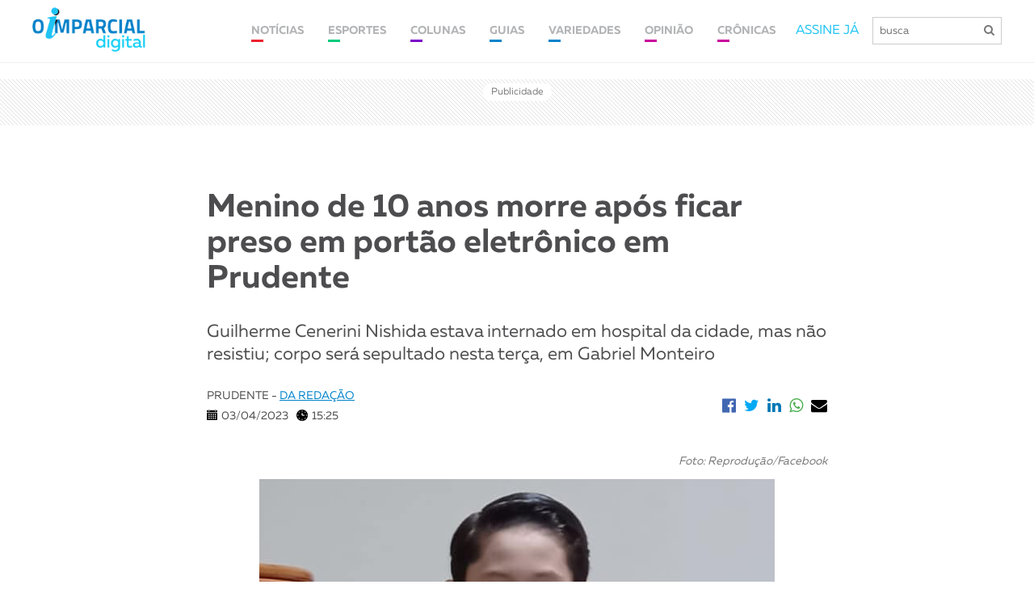

--- FILE ---
content_type: text/html; charset=UTF-8
request_url: https://www.imparcial.com.br/noticias/menino-de-10-anos-morre-apos-ficar-preso-em-portao-eletronico-em-prudente,57584
body_size: 9673
content:
 

<!DOCTYPE html>
<html>
<head>
    <meta charset="utf-8">
    <meta http-equiv="X-UA-Compatible" content="IE=edge">
    <meta name="viewport" content="width=device-width, initial-scale=1">
    <title>Menino de 10 anos morre após ficar preso em portão eletrônico em Prudente | O Imparcial</title>
    <meta name="keywords" content="Presidente Prudente, Prudente, Presidente Prudente e Região, Notícias, Últimas Notícias, Últimas Notícias de Presidente Prudente e Região, Artigos, Crônicas, Críticas, Matérias, Postagem, Esportes, Variedades, Cultura, Agenda Cultural, Publicações Oficiais, Publicações Legais, Classificados">

    <meta name="description" content="Um menino de 10 anos morreu no s&aacute;bado, em Presidente Prudente, ap&oacute;s ficar preso em um port&atilde;o eletr&ocirc;nico. Guilherme Cenerini Nishida foi socorrido e estav">
    <meta name="author" content="Jornal O Imparcial">
    
    <!--start Facebook Open Graph Protocol-->
    <meta property="og:site_name" content="imparcial.com.br/" />
    <meta property="og:type" content="article"/>
    <meta property="og:locale" content="pt_BR" />
    <meta property="og:title" content="Menino de 10 anos morre após ficar preso em portão eletrônico em Prudente"/>
    <meta property="og:url" content="https://www.imparcial.com.br/noticias/menino-de-10-anos-morre-apos-ficar-preso-em-portao-eletronico-em-prudente,57584"/>
    <meta property="og:image" itemprop="image" content="https://www.imparcial.com.br/share/assets/images/galeria/1680546347.png?v=13012021"/>
    <meta property="og:image:width" content="600" />
    <meta property="og:image:height" content="315" />
    <meta property="og:description" content="Um menino de 10 anos morreu no s&aacute;bado, em Presidente Prudente, ap&oacute;s ficar preso em um port&atilde;o eletr&ocirc;nico. Guilherme Cenerini Nishida foi socorrido e estav"/>
    <meta property="fb:app_id" content="935546876594245"/>

    <style>.google-auto-placed.ap_container{ display: none !important; }.youtube-embed-wrapper{width: 100% !important;}</style>

    <meta name="robots" content="index,follow">

<!-- favicon -->
<link href="https://www.imparcial.com.br/assets/img/favicon.png" rel=icon>

<!-- Theme Style -->
<script src="https://use.fontawesome.com/86d4774025.js"></script>
<link type="text/css" rel="stylesheet" href="https://www.imparcial.com.br/assets/new/js/slick/slick.css"/>
<link type="text/css" rel="stylesheet" href="https://www.imparcial.com.br/assets/new/css/aos/aos.css"/> 
<link type="text/css" rel="stylesheet" href="https://www.imparcial.com.br/assets/new/css/fonte/muller/styles.css"/>
<link type="text/css" rel="stylesheet" href="https://www.imparcial.com.br/assets/new/css/fancybox/jquery.fancybox.min.css"/>
<link type="text/css" rel="stylesheet" href="https://www.imparcial.com.br/assets/new/css/scroll/jquery.mCustomScrollbar.css"/>
<link type="text/css" rel="stylesheet" href="https://www.imparcial.com.br/assets/new/css/estilo-header-footer.css?v=1769165001"/>
<link type="text/css" rel="stylesheet" href="https://www.imparcial.com.br/assets/new/css/estilo.css?v=1769165001"/>
<link type="text/css" rel="stylesheet" href="https://www.imparcial.com.br/assets/new/css/estilo-noticia.css?v=1769165001"/>
<link type="text/css" rel="stylesheet" href="https://www.imparcial.com.br/assets/new/css/noticia-interna.css?j=1769165001"/>

<!-- Inicio da tag TT de segmencatao -->
<script id="tailtarget" type="text/javascript">
	// <![CDATA[
	var _ttprofiles = _ttprofiles || [];
	_ttprofiles.profiles = [];

	_ttprofiles.push(['_setAccount', 'TT-12019-7']); // _setAccount

	_ttprofiles.push(['_enableServices']);
	document.write("<scr" + "ipt src='" + ("https:" == document.location.protocol ? "https:" : "http:") + "//d.tailtarget.com/profiles.js'></scr" + "ipt>");
	// ]]>
</script>
<!-- Final da tag TT de segmentacao -->

<!-- TailTarget Tag Manager TT-12019-7/CT-827 -->
<script>
    (function(i) {
    var ts = document.createElement('script');
    ts.type = 'text/javascript';
    ts.async = true;
    ts.src = ('https:' == document.location.protocol ? 'https://' : 'http://') + 'tags.t.tailtarget.com/t3m.js?i=' + i;
    var s = document.getElementsByTagName('script')[0];
    s.parentNode.insertBefore(ts, s);
    })('TT-12019-7/CT-827');
</script>
<!-- End TailTarget Tag Manager -->

<!-- Ad Sense -->
<script async src="//pagead2.googlesyndication.com/pagead/js/adsbygoogle.js"></script>
<script>
  (adsbygoogle = window.adsbygoogle || []).push({
	google_ad_client: "ca-pub-6520626932476530",
	enable_page_level_ads: true
  });
</script>
<!-- End Ad Sense -->

<!-- Analytics -->
<script>
	  (function(i,s,o,g,r,a,m){i['GoogleAnalyticsObject']=r;i[r]=i[r]||function(){
	  (i[r].q=i[r].q||[]).push(arguments)},i[r].l=1*new Date();a=s.createElement(o),
	  m=s.getElementsByTagName(o)[0];a.async=1;a.src=g;m.parentNode.insertBefore(a,m)
	  })(window,document,'script','https://www.google-analytics.com/analytics.js','ga');

	  ga('create', 'UA-154981-7', 'auto');
	  ga('send', 'pageview');
</script>
<!-- End Analytics -->


<!-- TailTarget Tag Manager TT-12019-7/CT-827 -->
<script>
    (function(i) {
	    var ts = document.createElement('script');
	    ts.type = 'text/javascript';
	    ts.async = true;
	    ts.src = ('https:' == document.location.protocol ? 'https://' : 'http://') + 'tags.t.tailtarget.com/t3m.js?i=' + i;
	    var s = document.getElementsByTagName('script')[0];
	    s.parentNode.insertBefore(ts, s);
    })('TT-12019-7/CT-827');
</script>

<!-- End TailTarget Tag Manager -->
<script async='async' src='https://www.googletagservices.com/tag/js/gpt.js'></script>

<script>
	var googletag = googletag || {};
  	googletag.cmd = googletag.cmd || [];
</script>

<script>
	googletag.cmd.push(function() 
	{		
		googletag.defineSlot('/125908301/Athia-300x600', [300, 600], 'div-gpt-ad-1501103060491-0').addService(googletag.pubads());
		googletag.defineSlot('/125908301/Athia-300x250', [300, 250], 'div-gpt-ad-1501103237417-0').addService(googletag.pubads());

		googletag.defineSlot('/125908301/MOVIECOM', [728, 90], 'div-gpt-ad-1550840823380-0').addService(googletag.pubads());
		googletag.defineSlot('/125908301/MOVIECOM', [320, 100], 'div-gpt-ad-1550840823380-0-moviecom-mobile').addService(googletag.pubads());

		googletag.defineSlot('/125908301/eleicoes-970x250', [[728, 90], [970, 90], [970, 150]], 'div-gpt-ad-1541012582867-0-eleicoes').addService(googletag.pubads());
		// googletag.defineSlot('/125908301/todos-formatos', [[300, 600], [1024, 768], [728, 90], [300, 250], [970, 90], [970, 150], [970, 250]], 'div-gpt-ad-1541012582867-0').addService(googletag.pubads());	

		googletag.defineSlot('/125908301/todos-formatos', [[728, 90], [970, 90], [970, 150], [970, 250]], 'div-gpt-ad-1541012582867-0').addService(googletag.pubads());
		// googletag.defineSlot('/125908301/cabecalho_970X250', [[728, 90], [970, 90], [970, 150], [970, 250]], 'div-gpt-ad-1541012582867-0').addService(googletag.pubads());

		googletag.defineSlot('/125908301/Billboard-970x250px', [970, 250], 'div-gpt-ad-1565310343630-0').addService(googletag.pubads());
		googletag.defineSlot('/125908301/Billboard-970x250px', [320, 100], 'div-gpt-ad-1541012582867-0-billboard-mobile').addService(googletag.pubads());

		googletag.defineSlot('/125908301/ads_728x90', [[970, 150], [970, 90], [728, 90]], 'div-gpt-ad-1578483907719-0').addService(googletag.pubads());
		googletag.defineSlot('/125908301/detran-modal', [[800, 505], [970, 150]], 'div-gpt-ad-138321441901-0').addService(googletag.pubads());

		googletag.defineSlot('/125908301/todos-formatos', [[300, 50], [300, 100], [300, 200], [300, 250]], 'div-gpt-ad-1541012582867-0-mobile').addService(googletag.pubads());

		// googletag.defineSlot('/125908301/clube-assinante', [970, 150], 'div-gpt-ad-1541012582867-0-clube-assinante').addService(googletag.pubads());
		googletag.defineSlot('/125908301/cabecalho_970X250', [[728, 90], [970, 90], [970, 150], [970, 250]], 'div-gpt-ad-1541012582867-0-clube-assinante').addService(googletag.pubads());
		// googletag.defineSlot('/125908301/clube-assinante', [320, 480], 'div-gpt-ad-1541012582867-0-clube-assinante-mobile').addService(googletag.pubads());
		googletag.defineSlot('/125908301/cabecalho_970X250', [320, 100], 'div-gpt-ad-1541012582867-0-clube-assinante-mobile').addService(googletag.pubads());	

		googletag.defineSlot('/125908301/meio_pagina_970x250', [970, 250], 'div-gpt-ad-22205383484').addService(googletag.pubads());
		googletag.defineSlot('/125908301/meio_pagina_970x250', [320, 100], 'div-gpt-ad-22205383484-mobile').addService(googletag.pubads());

		//googletag.pubads().enableSingleRequest();
		googletag.pubads().collapseEmptyDivs();

		//Parametros Tail Target
		googletag.pubads().setTargeting("ttLS", _ttprofiles.getProfiles);//Estilos de Vida
		googletag.pubads().setTargeting("ttS", _ttprofiles.getSubjects);//Interesses
		googletag.pubads().setTargeting("ttT", _ttprofiles.getTeam);//Futebol
		googletag.pubads().setTargeting("ttC", _ttprofiles.getSocialClass);//Classe Social
		googletag.pubads().setTargeting("ttU", _ttprofiles.getMicrosegments);//Microsegmentos
		googletag.pubads().setTargeting("ttCA", _ttprofiles.getCustomAudience);//Audiencia Customizada
		googletag.pubads().setTargeting("ttE", _ttprofiles.getEquipment);//Dispositivos
		googletag.pubads().setTargeting("ttA", _ttprofiles.getAge);//Idade
		googletag.pubads().setTargeting("ttG", _ttprofiles.getGender);//Gênero

		googletag.enableServices();
  	});
</script>

<!-- RD -->
<script type="text/javascript" async src="https://d335luupugsy2.cloudfront.net/js/loader-scripts/41b17531-11ce-413a-9e5f-805807480ff7-loader.js" ></script>
<!-- RD -->


</head>

<body>
    <div id="header-site">
  <div class="container">
    <div class="box-header">
      <div class="logo">
        <a href="https://www.imparcial.com.br/"><img src="https://www.imparcial.com.br/assets/new/imgs/logo-nova.png" alt="Jornal O Imparcial"/></a>
      </div>
      <div class="box-info-header">
        <nav class="new"> 
        	<ul>
        		<li>
        			<a class="link cl-noticia" href="https://www.imparcial.com.br/noticias">
			            <span>NOTÍCIAS</span>
			        </a>
        			<div class="box-submenu">
		              <a href="https://www.imparcial.com.br/geral">GERAL</a>
		              <a href="https://www.imparcial.com.br/regiao">REGIÃO</a>
		              <a href="https://www.imparcial.com.br/prudente">PRUDENTE</a>
                  <a href="https://www.imparcial.com.br/eleicoes">ELEIÇÕES</a>
		              <a href="https://www.imparcial.com.br/empresas-e-negocios">EMPRESAS & NEGÓCIOS</a>
		              <a href="https://www.imparcial.com.br/o-imparcial-rural">O IMPARCIAL RURAL</a>
                  <a href="https://www.imparcial.com.br/o_imparcial_tv">O IMPARCIAL TV</a>
		              <a href="https://www.imparcial.com.br/casa-e-decoracao">CASA & DECORAÇÃO</a>
		              <a href="https://www.imparcial.com.br/saude-e-bem-estar">SAÚDE & BEM-ESTAR</a>
		              <a href="https://www.imparcial.com.br/personagem">PERSONAGEM</a>		            
		              <a href="https://www.imparcial.com.br/autor/graziela-fernandes">Graziela Fernandes</a>
		              <a href="https://www.imparcial.com.br/autor/bili-infante">Bili Infante</a>
		              <a href="https://www.imparcial.com.br/autor/jose-vicente">José Vicente</a>
		              <a href="https://www.imparcial.com.br/autor/jos-costa">José Costa</a>
		              <a href="https://www.imparcial.com.br/autor/toninho-more">Toninho Moré</a>
		              <a href="https://www.imparcial.com.br/autor/william-asaph-yanraphel">William Asaph Yanraphel</a>
		          </div>
        		</li>
        		<li><a class="link cl-esporte" href="https://www.imparcial.com.br/esportes"><span>ESPORTES</span></a></li>
        		<li>
              <a class="link cl-coluna" href="https://www.imparcial.com.br/colunas"><span>COLUNAS</span></a>
              <div class="box-submenu">
                <a href="https://www.imparcial.com.br/autor/canal-1">CANAL 1</a>
                <a href="https://www.imparcial.com.br/autor/sinomar">SINOMAR</a>
                <a href="https://www.imparcial.com.br/autor/roteiro">ROTEIRO</a>
                <a href="https://www.imparcial.com.br/autor/o-imparcial-ha-50-anos">O IMPARCIAL HÁ 50 ANOS</a>
                <a href="https://www.imparcial.com.br/contexto">Contexto Paulista</a>
                <a href="https://www.imparcial.com.br/coluna/em-fotos">EM FOTOS</a>
                <a href="https://www.imparcial.com.br/autor/homero-ferreira">Plantão</a>
                <a href="https://www.imparcial.com.br/turismo">TURISMO</a>
                <a href="https://www.imparcial.com.br/coluna/diario-de-bordo">DIÁRIO DE BORDO</a>
                <a href="https://www.imparcial.com.br/autor/jair-rodrigues-garcia-junior">NUTRIÇÃO & ATIVIDADE FÍSICA</a>
                <a href="https://www.imparcial.com.br/autor/richard-de-almeida">RICHARD</a>
                <a href="https://www.imparcial.com.br/autor/bruna-melo">BRUNA MELO</a>
                <a href="https://www.imparcial.com.br/autor/luis-isique">INOVAÇÃO & TECNOLOGIA</a>
                <a href="https://www.imparcial.com.br/coluna/diocese-informa">DIOCESE INFORMA</a>
                <a href="https://www.imparcial.com.br/coluna/dignaidade">DIGNAIDADE</a>
                <a href="https://www.imparcial.com.br/coluna/cinemateca">CINEMATECA</a>
                <a href="https://www.imparcial.com.br/turismo-religioso">TURISMO RELIGIOSO</a>
                <a href="https://www.imparcial.com.br/autor/social-instagram">Social Instagram</a>
                <a href="https://www.imparcial.com.br/autor/benjamin-resende">Raízes Prudentinas</a>              
                <a href="https://www.imparcial.com.br/autor/antonio-montenegro-fiuza">Antonio Montenegro Fiuza</a>
                <a href="https://www.imparcial.com.br/autor/luciano-carreira">Luciano Carreira</a>                
              </div>
            </li>
            <li><a class="link cl-guia" href="https://www.imparcial.com.br/guia"><span>GUIAS</span></a></li>
    		<li><a class="link cl-guia" href="https://www.imparcial.com.br/variedades"><span>VARIEDADES</span></a></li>
    		<li>
              <a class="link cl-cultura" href="https://www.imparcial.com.br/opiniao"><span>OPINIÃO</span></a>
              <div class="box-submenu">
                <a href="https://www.imparcial.com.br/artigo">ARTIGOS</a>
                <a href="https://www.imparcial.com.br/editorial">EDITORIAL</a>
              </div>
            </li>
            <li>
              <a class="link cl-cultura" href="https://www.imparcial.com.br/cronica"><span>CRÔNICAS</span></a>
              <div class="box-submenu">
                <a href="https://www.imparcial.com.br/cronica">CRÔNICAS</a>
                <a href="https://www.imparcial.com.br/autor/persio-isaac">PÉRSIO ISAAC</a>
                <a href="https://www.imparcial.com.br/autor/sandro-villar">SANDRO VILLAR</a>
                <a href="https://www.imparcial.com.br/autor/roberto-mancuzo">ROBERTO MANCUZO</a>
              </div>
            </li>
        	</ul>
          <a class="link cl-noticia" href="https://www.imparcial.com.br/noticias"><span>NOTÍCIAS</span></a>
          <a class="link cl-esporte" href="https://www.imparcial.com.br/esportes"><span>ESPORTES</span></a>
          <a class="link cl-coluna" href="https://www.imparcial.com.br/colunas"><span>COLUNAS</span></a>
          <a class="link cl-guia" href="https://www.imparcial.com.br/guia"><span>GUIAS</span></a>
          <a class="link cl-cultura" href="https://www.imparcial.com.br/variedades"><span>CULTURA</span></a>
        </nav>
        <div class="box-busca">
          <a href="https://www.imparcial.com.br/whatsapp">ASSINE JÁ</a>
          <form action="https://www.imparcial.com.br/buscar/" method="GET">
            <!-- <a class="btn-minha-conta" href="https://www.imparcial.com.br/acesso">minha conta</a> -->
              <input name="buscar" id="buscar" type="text" placeholder="busca">                    
              <button type="submit"><i class="fa fa-search"></i></button>
          </form>
        </div>
      </div>
    </div>
  </div>
</div>

<div class="menu-mobile">
  <a href="https://www.imparcial.com.br/"><img src="https://www.imparcial.com.br/assets/new/imgs/logo-nova.png" alt="Jornal O Imparcial"/></a>
  <span class="btn-busca">
    <i class="fa fa-search"></i>
  </span>
  <div class="btn-menu">
    <span></span>
  </div>
</div>
 
<div class="box-busca-mobile">

  <div class="box-busca">
    <span class="btn-voltar"><i class="fa fa-arrow-left" aria-hidden="true"></i></span>
    <form action="https://www.imparcial.com.br/buscar/" method="GET">
        <input name="buscar" id="buscar" type="text" placeholder="busca">
        <button type="submit"><i class="fa fa-search"></i></button>
    </form>
  </div>
</div>


    <section class="box-publi">
        
  <div id="ads_728x90" class="box-public hidden-xs">
      <span>Publicidade</span>
      <div class="box-pub">                  
          <div id='div-gpt-ad-1541012582867-0-clube-assinante' style='margin: auto;'>
            <script>              
              googletag.cmd.push(function() { googletag.display('div-gpt-ad-1541012582867-0-clube-assinante'); });
            </script>
            <!-- <a href="https://www.andorinha.com/" target="_blank" rel="noopener noreferrer">
              <img src="https://www.imparcial.com.br//assets/new/imgs/ads/ads-andorinha.jpg" alt="Anúncio Andorinha">
            </a> -->
          </div>
      </div>
  </div>

  <div id="ads_mobile" class="box-public hidden-xs display_mobile">
      <span>Publicidade</span>
      <div class="box-pub">                    
          <div id='div-gpt-ad-1541012582867-0-clube-assinante-mobile' style='margin: auto;'>
            <script>              
              googletag.cmd.push(function() { googletag.display('div-gpt-ad-1541012582867-0-clube-assinante-mobile'); });
            </script>
            <!-- <a href="https://www.andorinha.com/" target="_blank" rel="noopener noreferrer">
              <img src="https://www.imparcial.com.br//assets/new/imgs/ads/ads-andorinha.jpg" alt="Anúncio Andorinha">
            </a> -->
          </div>
      </div>
  </div>

    </section>

    <section class="noticia">
        <div class="container">
            <div class="box-noticia">
                <div class="box-titulo">
                    <div class="titulo">
                                                 <h1 >Menino de 10 anos morre após ficar preso em portão eletrônico em Prudente</h1>
                                                                                    
                    </div>
                    <div class="sub-titulo">
                        <h2>Guilherme Cenerini Nishida estava internado em hospital da cidade, mas não resistiu; corpo será sepultado nesta terça, em Gabriel Monteiro</h2>
                    </div>
                    <div class="infos">
                        <div class="info cada-info">
                            <p>PRUDENTE - <a href="https://www.imparcial.com.br/autor/da-redacao" style="text-decoration: underline !important; color: #0083ca !important;">DA REDAÇÃO</a></p>
                            <div class="cada">
                                <img src="https://www.imparcial.com.br/assets/new/imgs/icon-calendar.png" alt="Data" />
                                <span>03/04/2023</span>
                            </div>
                            <div class="cada">
                                <img src="https://www.imparcial.com.br/assets/new/imgs/icon-hours.png" alt="Horário" />
                                <span>15:25</span>
                            </div>
                        </div>
                        <div class="redes cada-info">
                            <div class="item">
                                <a href="https://www.facebook.com/sharer/sharer.php?u=&t=" target="_blank" onclick="window.open('https://www.facebook.com/sharer/sharer.php?u=' + encodeURIComponent(document.URL) + '&t=' + encodeURIComponent(document.URL)); return false;">
                                    <i class="fa fa-facebook-official"></i>
                                </a>
                            </div>
                            <div class="item">
                                <a href="https://twitter.com/intent/tweet?" target="_blank" title="Tweet" onclick="window.open('https://twitter.com/intent/tweet?text=%20Gostei%20dessa%20publicação ' + encodeURIComponent(document.title) + ':%20 ' + encodeURIComponent(document.URL)); return false;">
                                    <i class="fa fa-twitter"></i>
                                </a>
                            </div>
                            <div class="item">
                                <a href="https://www.linkedin.com/shareArticle?mini=true&url=&title=&summary=&source=" target="_blank" title="Share on LinkedIn" onclick="window.open('https://www.linkedin.com/shareArticle?mini=true&url=' + encodeURIComponent(document.URL) + '&title=' + encodeURIComponent(document.title)); return false;">
                                    <i class="fa fa-linkedin"></i>
                                </a>
                            </div>
                            <div class="item">
                                <a class="desk" onclick="window.open(this.href, 'WhatsApp-share','width=580,height=400');return false;" href="https://api.whatsapp.com/send?text=https://www.imparcial.com.br/noticias/menino-de-10-anos-morre-apos-ficar-preso-em-portao-eletronico-em-prudente,57584">
                                    <i class="fa fa-whatsapp"></i>
                                </a>
                                <a class="mobile" href="whatsapp://send?text=https://www.imparcial.com.br/noticias/menino-de-10-anos-morre-apos-ficar-preso-em-portao-eletronico-em-prudente,57584" data-action="share/whatsapp/share">
                                    <i class="fa fa-whatsapp"></i>
                                </a>
                            </div>
                            <div class="item">
                                <a href="/cdn-cgi/l/email-protection#92ade1e7f0f8f7f1e6afb4f0fdf6ebafa8b7a0a2" target="_blank" title="Email" onclick="window.open('mailto:?subject=' + encodeURIComponent(document.title) + '&body=' + encodeURIComponent(document.URL)); return false;">
                                    <i class="fa fa-envelope"></i>
                                </a>
                            </div>
                        </div>
                    </div>
                </div>
                <div class="conteudo">
                    <div class="box-leganda-fotos" style="margin-bottom: 5px; text-align: right; font-style: italic;">
                        <span class='credito'>Foto: Reprodução/Facebook</span>                    </div>
                    <img src='https://www.imparcial.com.br//assets/images/galeria/1680546347.png' alt='Guilherme Cenerini Nishida será enterrado em Gabriel Monteiro'>                    <div class="box-leganda-fotos" style="margin-bottom: 25px; font-style: italic;">                                            
                        <span>Guilherme Cenerini Nishida será enterrado em Gabriel Monteiro</span>                    </div>
                                            <p>Um menino de 10 anos morreu no s&aacute;bado, em Presidente Prudente, ap&oacute;s ficar preso em um port&atilde;o eletr&ocirc;nico. Guilherme Cenerini Nishida foi socorrido e estava internado em um hospital do munic&iacute;pio, mas n&atilde;o resistiu. O corpo ser&aacute; sepultado nesta ter&ccedil;a-feira, &agrave;s 10h, no Cemit&eacute;rio Municipal de Gabriel Monteiro (SP).</p>

<p>O vel&oacute;rio ocorrer&aacute; na Par&oacute;quia Nossa Senhora M&atilde;e da Igreja, na <a data-gid="1558" href="https://www.imparcial.com.br/guia/assunto/vila-euclides">Vila Euclides</a>, em Presidente Prudente.</p>

<p>A m&atilde;e do menino, Margarida Cenerini, usou uma rede social para comunicar o falecimento a amigos, professores e todos que estavam em corrente de ora&ccedil;&otilde;es pela recupera&ccedil;&atilde;o do menino. &quot;&Eacute; com pesar que comunicamos o falecimento do nosso amado Guilherme Cenerini Nishida, aos 10 anos. Nosso querido Gui partiu para se tornar um anjinho a nos aben&ccedil;oar&quot;, escreveu. &quot;Agradecemos em nome de toda a fam&iacute;lia o carinho, ora&ccedil;&otilde;es e todo o apoio prestado por todos. Que Deus aben&ccedil;oe todos n&oacute;s e conforte nossos cora&ccedil;&otilde;es&quot;, completou.</p>

<p>Guilherme era aluno do 5&ordm; ano do <a data-gid="494" href="https://www.imparcial.com.br/guia/educacao-e-cursos/colegio-multiplus">Col&eacute;gio Multiplus</a>. Em nota, a institui&ccedil;&atilde;o tamb&eacute;m lamentou o falecimento. &quot;Nos solidarizamos com toda a fam&iacute;lia pedindo para que Deus possa trazer consolo do c&eacute;u aos pais, familiares, amigos e a toda escola&quot;, afirmou a unidade.</p>

<p>A escola suspendeu as aulas dessa segunda-feira para os alunos das duas turmas de 5&ordm; ano, a fim de que gestores, professores e colaboradores pudessem externar sentimentos de pesar aos familiares de Guilherme. Amigos do garoto de outras turmas ter&atilde;o sua aus&ecirc;ncia justificada.</p>

<p>Para as demais classes, as aulas foram mantidas. &Agrave;s 9h desta segunda, houve um momento de ora&ccedil;&atilde;o para a fam&iacute;lia enlutada. J&aacute; nesta ter&ccedil;a, uma profissional da &aacute;rea de psicologia atender&aacute; as crian&ccedil;as da turma para acolhimento.</p>

<p>Procurado, o hospital onde Guilherme estava internado informou que n&atilde;o est&aacute; autorizado a divulgar informa&ccedil;&otilde;es sobre o caso.</p>
                                                   
                </div>
            </div>
        </div>
                    <!-- <div class="comentarios">
                <div class="titulo">
                    <h2>Comentários</h2>
                    <p>Os comentários são de responsabilidade exclusiva de seus autores e não representam a opinião deste site.</p>
                </div>

                <div class="box-comentarios">
                    <div class="item">
                        <div class="head">
                            <div class="nome">
                                <p>SIDNEY DIAS</p>
                            </div>
                            <div class="horario">
                                <p>há 48 min</p>
                            </div>
                        </div>
                        <div class="comentario">
                            <p>Lorem ipsum dolor sit amet, consectetur adipiscing elit. Aenean eu volutpat arcu. Sed sit amet auctor ligula. Aenean augue mi, lacinia ac dolor nec, sodales cursus mi. Fusce et consectetur mi. Etiam scelerisque turpis quis pulvinar posuere. Morbi et vestibulum ex, eget convallis est. Mauris eu consequat justo.</p>
                        </div>
                        <div class="opcoes">
                            <div class="itens">
                                <div class="responda">
                                    <img src="https://www.imparcial.com.br/assets/new/imgs/icon-responda.png">
                                    <p>RESPONDA</p>
                                </div>
                                <div class="curtir">
                                    <img src="https://www.imparcial.com.br/assets/new/imgs/icon-curtir.png">
                                    <p>0</p>
                                </div>
                            </div>
                            <div class="itens">
                                <div class="denuncie">
                                    <img src="https://www.imparcial.com.br/assets/new/imgs/icon-denuncie.png">
                                    <p>DENUNCIE</p>
                                </div>
                            </div>
                        </div>
                    </div>
                </div>
            </div> -->
        </section>

        <!-- <div id="ads_970x90" class="box-public hidden-xs">
    <span>Publicidade</span>
    <div class="box-pub">
        <div id='div-gpt-ad-138321441901-0' style='margin: auto;'>
          <script>
            googletag.cmd.push(function() { googletag.display('div-gpt-ad-138321441901-0'); });
          </script>
        </div>
    </div>
</div> -->

<div id="ads_970x90" class="box-public">
    <span>Publicidade</span>
    <div class="box-pub">
        <div id='div-gpt-ad-138321441901-0' style='margin: auto;'>
          <script data-cfasync="false" src="/cdn-cgi/scripts/5c5dd728/cloudflare-static/email-decode.min.js"></script><script>
            googletag.cmd.push(function() { googletag.display('div-gpt-ad-138321441901-0'); });
          </script>
        </div>
    </div>
</div>
        <section class="noticia">
            <div class="container">
                <div class="veja-tambem">
                    <div class="titulo">
                        <h2>Veja também</h2>
                    </div>
                    <div class="box-noticias">
                                                    <div class="item ">
                                <a href="https://www.imparcial.com.br/noticias/energisa-investe-r-400-mil-em-projeto-de-eficiencia-energetica-da-santa-casa-de-prudente,78421">
                                                                            <div class="box-img" style="background-image: url('https://www.imparcial.com.br//assets/images/galeria/1769115151.jpeg')">
                                            <span style="background-color: #eb212e">Em Prudente</span>
                                        </div>
                                                                        <div class="box-informacoes">
                                        <h5></h5>
                                        <h2>Energisa investe R$ 400 mil em projeto de eficiência energética da Santa Casa de Prudente</h2>
                                        <div class="chamada">
                                            <p>Um sistema de efici&ecirc;ncia energ&eacute;tica, com a instala&ccedil;&atilde;o de 58 pain&eacute;is fotovoltaicos na Santa Casa de Miseric&oacute;rdia de Presidente Prudente. Este &eacute; o resultado de um projeto desenvolvido pela Energisa Sul-Sudeste, que investiu cerca de R$ 400 mil na institu...</p>
                                        </div>
                                    </div>
                                </a>
                            </div>
                                                    <div class="item ">
                                <a href="https://www.imparcial.com.br/noticias/percentual-de-criancas-leitoras-fluentes-em-prudente-salta-de-28-para-39-em-um-ano,78420">
                                                                            <div class="box-img" style="background-image: url('https://www.imparcial.com.br//assets/images/galeria/1769113849.jpeg')">
                                            <span style="background-color: #eb212e">Em Prudente</span>
                                        </div>
                                                                        <div class="box-informacoes">
                                        <h5>UNIDADES MUNICIPAIS</h5>
                                        <h2>Percentual de crianças leitoras fluentes em Prudente salta de 28% para 39% em um ano</h2>
                                        <div class="chamada">
                                            <p>O percentual de crian&ccedil;as leitoras fluentes em Presidente Prudente aumentou de 28% na sa&iacute;da de 2024 para 39% na sa&iacute;da de 2025, representando um crescimento de 11 pontos percentuais, aponta a Seduc (Secretaria Municipal de Educa&ccedil;&atilde;o).

O resultado &eacute; da avalia...</p>
                                        </div>
                                    </div>
                                </a>
                            </div>
                                                    <div class="item ">
                                <a href="https://www.imparcial.com.br/noticias/seduc-inicia-atendimentos-presenciais-do-passe-escolar-em-prudente,78419">
                                                                            <div class="box-img" style="background-image: url('https://www.imparcial.com.br//assets/images/galeria/1769112433.jpeg')">
                                            <span style="background-color: #eb212e">Em Prudente</span>
                                        </div>
                                                                        <div class="box-informacoes">
                                        <h5>TRANSPORTE COLETIVO</h5>
                                        <h2>Seduc inicia atendimentos presenciais do passe escolar em Prudente</h2>
                                        <div class="chamada">
                                            <p>A Seduc (Secretaria Municipal de Educa&ccedil;&atilde;o)&nbsp;de Presidente Prudente iniciou nesta quarta-feira os atendimentos presenciais referentes ao passe escolar do transporte coletivo para 2026. O servi&ccedil;o &eacute;&nbsp;destinado&nbsp;a quem precisa solicitar o benef&iacute;cio e n&atil...</p>
                                        </div>
                                    </div>
                                </a>
                            </div>
                                                    <div class="item ">
                                <a href="https://www.imparcial.com.br/noticias/uvz-percorre-novo-bongiovani-com-acao-de-controle-da-leishmaniose-e-microchipagem-de-caes,78418">
                                                                            <div class="box-img" style="background-image: url('https://www.imparcial.com.br//assets/images/galeria/1769111551.jpg')">
                                            <span style="background-color: #eb212e">Em Prudente</span>
                                        </div>
                                                                        <div class="box-informacoes">
                                        <h5>ZOONOSES</h5>
                                        <h2>UVZ percorre Novo Bongiovani com ação de controle da leishmaniose e microchipagem de cães</h2>
                                        <div class="chamada">
                                            <p>Em Presidente Prudente, a equipe de agentes da UVZ (Unidade de Vigil&acirc;ncia de Zoonoses) percorre o Novo Bongiovani em uma a&ccedil;&atilde;o de casa em&nbsp;casa&nbsp;que tem como objetivo ampliar a cobertura da coleta de sangue para controle da leishmaniose e da microchipagem de c&atilde;es.
...</p>
                                        </div>
                                    </div>
                                </a>
                            </div>
                                                    <div class="item ">
                                <a href="https://www.imparcial.com.br/noticias/alca-na-raposo-tavares-sera-interditada-nesta-sexta-em-martinopolis,78416">
                                                                            <div class="box-img" style="background-image: url('https://www.imparcial.com.br//assets/images/galeria/1769110702.jpg')">
                                            <span style="background-color: #eb212e">Em Região</span>
                                        </div>
                                                                        <div class="box-informacoes">
                                        <h5>SP-270</h5>
                                        <h2>Alça na Raposo Tavares será interditada nesta sexta em Martinópolis</h2>
                                        <div class="chamada">
                                            <p>A Cart&nbsp;(Concession&aacute;ria Auto Raposo Tavares) realiza nesta sexta-feira&nbsp;a interdi&ccedil;&atilde;o total da al&ccedil;a de entrada do dispositivo localizado no km 533+700 da Rodovia Raposo Tavares (SP-270), na pista sentido capital, em Martin&oacute;polis. A medida &eacute; necess&aac...</p>
                                        </div>
                                    </div>
                                </a>
                            </div>
                                        
                    </div>
                </div>
            </div>
        </section>
        
        <section id="mapa-site">
	<div class="container">
		<div class="box-mapa-site">
			<div class="item">
				<h4>O Imparcial</h4>
				<a href="https://www.imparcial.com.br/sobre">Sobre O Imparcial</a>
				<a href="https://www.imparcial.com.br/acesso">Minha conta</a>
				<a href="https://www.imparcial.com.br/assine">Assine O Imparcial</a>
				<a href="https://www.imparcial.com.br/midiakit#contato">Fale conosco</a>
			</div>
			<div class="item">
				<h4>Notícias</h4>
				<a href="https://www.imparcial.com.br/prudente">Prudente</a>
				<a href="https://www.imparcial.com.br/regiao">Região</a>
				<a href="https://www.imparcial.com.br/contexto">Contexto Paulista</a>
				<a href="https://www.imparcial.com.br/falecimentos">Falecimentos</a>
			</div>
			<div class="item">
				<h4>Esportes</h4>
				<a href="https://www.imparcial.com.br/esportes">Notícias</a>
				<a href="https://www.imparcial.com.br/coluna/alta-roda">Alta Roda</a>
			</div>
			<div class="item">
				<h4>Turismo</h4>
				<a href="https://www.imparcial.com.br/turismo">Notícias</a>
				<a href="https://www.imparcial.com.br/coluna/diario-de-bordo">Diário de Bordo</a>
			</div>
			<div class="item">
				<h4>Colunas</h4>
				<a href="https://www.imparcial.com.br/colunas">Notícias</a>
				<a href="https://www.imparcial.com.br/coluna/sinomar">Sinomar</a>
				<a href="https://www.imparcial.com.br/coluna/roteiro">Roteiro</a>
				<a href="https://www.imparcial.com.br/coluna/em-fotos">Em fotos</a>				
				<a href="https://www.imparcial.com.br/agendacultural">Agenda cultural</a>
				<a href="https://www.imparcial.com.br/coluna/canal-1">Canal 1</a>
				<!-- <a href="https://www.imparcial.com.br/cinema">Cinema</a> -->
			</div>
			<div class="item">
				<h4>Guias</h4>
				<a href="https://www.imparcial.com.br/guia">Todos</a>
								<a href="https://www.imparcial.com.br/guia/comer-e-beber">Comer e Beber</a>
							</div>
			<div class="item">
				<a class="btn-anuncie-aqui" href="https://www.imparcial.com.br/midiakit">ANUNCIE AQUI</a>

				<h4 class="box-topo">Segurança</h4>
				<img src="https://www.imparcial.com.br/assets/new/imgs/seguranca.png" alt="Site Seguro">
				<h4 class="box-topo">Redes Sociais</h4>
				<ul>
					<li><a href="https://www.facebook.com/OImparcial/"><i class="fa fa-facebook"></i></a></li>
					<li><a href="https://twitter.com/OIMPARCIALSP"><i class="fa fa-twitter"></i></a></li>
					<li><a href="https://www.instagram.com/oimparcialsp/"><i class="fa fa-instagram"></i></a></li>
					<li><a href="https://www.youtube.com/channel/UCZ1uRH3tywNYITKFbQTO2Gg"><i class="fa fa-youtube"></i></a></li>
					<li><a href="https://bit.ly/2ItfU0T"><i class="fa fa-whatsapp"></i></a></li>
				</ul>
			</div>
			<div class="item associado">
				<h4>Associado:</h4>
				<img src="/assets/new/imgs/apj.png">
			</div>
		</div>
	</div>
</section>

<footer>
	<div class="container">
		<div class="box-desenvolvedor">
			<p>&copy; Jornal O Imparcial, propriedade da Editora "Imprensa" Ltda. | Todos os direitos reservados - Desenvolvimento: <a href="https://www.luzpropria.com.br/?utm_source=Imparcial" target="_blank"><img src="https://luzpropria.com.br/logo/logo-luz-propria.png" alt="Luz Própria"></a></p>
		</div>
	</div>
</footer>

<script data-cfasync="false" type="text/javascript" id="clever-core">
	/* <![CDATA[ */
	(function (document, window) {
		var a, c = document.createElement("script"), f = window.frameElement;

		c.id = "CleverCoreLoader62511";
		c.src = "//scripts.cleverwebserver.com/5675ff355e7ef06f662368d3f854c1e0.js";

		c.async = !0;
		c.type = "text/javascript";
		c.setAttribute("data-target", window.name || (f && f.getAttribute("id")));
		c.setAttribute("data-callback", "put-your-callback-macro-here");

		try {
			a = parent.document.getElementsByTagName("script")[0] || document.getElementsByTagName("script")[0];
		} catch (e) {
			a = !1;
		}

		a || (a = document.getElementsByTagName("head")[0] || document.getElementsByTagName("body")[0]);
		a.parentNode.insertBefore(c, a);
	})(document, window);
	/* ]]> */
</script>      

<script src="https://www.imparcial.com.br/assets/new/js/jquery/jquery-3.2.1.min.js"></script>

<script src="https://www.imparcial.com.br/assets/new/js/jquery/jmask.js"></script>
<script src="https://www.imparcial.com.br/assets/new/js/jquery/jquery.validate.js"></script>
<script src="https://www.imparcial.com.br/assets/new/js/parallax/parallax.min.js"></script>
<script src="https://www.imparcial.com.br/assets/new/js/aos/aos.js"></script>
<script type="text/javascript" src="https://www.imparcial.com.br/assets/new/js/scroll/jquery.mCustomScrollbar.js"></script>
<script type="text/javascript" src="https://www.imparcial.com.br/assets/new/js/scroll/jquery.mCustomScrollbar.concat.min.js"></script> 
<script type="text/javascript" src="https://www.imparcial.com.br/assets/new/js/slick/slick.min.js"></script>
<script type="text/javascript" src="https://www.imparcial.com.br/assets/new/js/fancybox/jquery.fancybox.min.js"></script>
<script type="text/javascript" src="https://www.imparcial.com.br/assets/new/js/script.js?v=1769165001"></script>

<script defer src="https://static.cloudflareinsights.com/beacon.min.js/vcd15cbe7772f49c399c6a5babf22c1241717689176015" integrity="sha512-ZpsOmlRQV6y907TI0dKBHq9Md29nnaEIPlkf84rnaERnq6zvWvPUqr2ft8M1aS28oN72PdrCzSjY4U6VaAw1EQ==" data-cf-beacon='{"version":"2024.11.0","token":"13cc5fd340fb4473be2d50db198d8d88","r":1,"server_timing":{"name":{"cfCacheStatus":true,"cfEdge":true,"cfExtPri":true,"cfL4":true,"cfOrigin":true,"cfSpeedBrain":true},"location_startswith":null}}' crossorigin="anonymous"></script>
</body>

</html>    </body>
    </html>

--- FILE ---
content_type: text/html; charset=utf-8
request_url: https://www.google.com/recaptcha/api2/aframe
body_size: 266
content:
<!DOCTYPE HTML><html><head><meta http-equiv="content-type" content="text/html; charset=UTF-8"></head><body><script nonce="qaEjnqFxGxrba_gcR6_utQ">/** Anti-fraud and anti-abuse applications only. See google.com/recaptcha */ try{var clients={'sodar':'https://pagead2.googlesyndication.com/pagead/sodar?'};window.addEventListener("message",function(a){try{if(a.source===window.parent){var b=JSON.parse(a.data);var c=clients[b['id']];if(c){var d=document.createElement('img');d.src=c+b['params']+'&rc='+(localStorage.getItem("rc::a")?sessionStorage.getItem("rc::b"):"");window.document.body.appendChild(d);sessionStorage.setItem("rc::e",parseInt(sessionStorage.getItem("rc::e")||0)+1);localStorage.setItem("rc::h",'1769165005644');}}}catch(b){}});window.parent.postMessage("_grecaptcha_ready", "*");}catch(b){}</script></body></html>